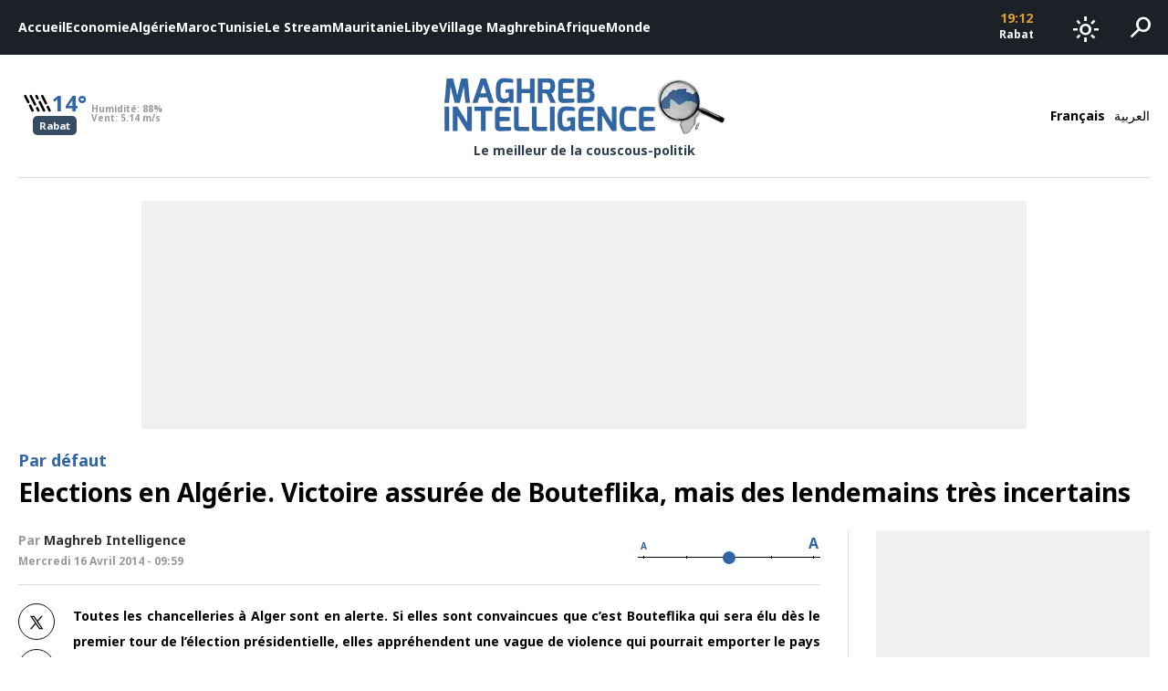

--- FILE ---
content_type: text/html; charset=UTF-8
request_url: https://www.maghreb-intelligence.com/elections-en-algerie-victoire-assuree-de-bouteflika-mais-des-lendemains-tres-incertains/
body_size: 13617
content:
<!DOCTYPE html>
<html lang="fr-FR">
<head>
<meta charset="UTF-8">
<meta name="viewport" content="width=device-width, initial-scale=1, maximum-scale=1, user-scalable=0" />
<link rel="preload" href="https://fonts.googleapis.com/css2?family=Material+Symbols+Outlined" as="style" onload="this.rel='stylesheet'">
<link rel="preload" href="https://fonts.googleapis.com/css2?family=Noto+Sans:ital,wght@0,700;0,900;1,700;1,900&display=swap" as="style" onload="this.rel='stylesheet'">
<link rel="preconnect" href="https://www.google-analytics.com">
<link rel="preconnect" href="https://www.googletagmanager.com">
<link rel="preconnect" href="https://pagead2.googlesyndication.com">
<link rel="preconnect" href="https://googleads.g.doubleclick.net">
<!-- Google tag (gtag.js) -->
<script async src="https://www.googletagmanager.com/gtag/js?id=G-6LGDPYXJEC"></script>
<script>
  window.dataLayer = window.dataLayer || [];
  function gtag(){dataLayer.push(arguments);}
  gtag('js', new Date());

  gtag('config', 'G-6LGDPYXJEC');
</script>
<script async src="https://securepubads.g.doubleclick.net/tag/js/gpt.js"></script>
<script>
  window.googletag = window.googletag || {cmd: []};
  googletag.cmd.push(function() {
    // if is desktop
                googletag.defineSlot('/21826808049/300x250-desktop-single-fr', [300, 250], 'div-gpt-ad-1740397265896-0').addService(googletag.pubads());
                  googletag.defineSlot('/21826808049/970x250-fr', [970, 250], 'div-gpt-ad-1748953673524-0').addService(googletag.pubads());
    
    googletag.pubads().enableSingleRequest();
    googletag.pubads().collapseEmptyDivs();
    googletag.enableServices();
  });
</script>

<meta name='robots' content='index, follow, max-image-preview:large, max-snippet:-1, max-video-preview:-1' />
	<style>img:is([sizes="auto" i], [sizes^="auto," i]) { contain-intrinsic-size: 3000px 1500px }</style>
	
	<!-- This site is optimized with the Yoast SEO plugin v25.9 - https://yoast.com/wordpress/plugins/seo/ -->
	<title>Elections en Algérie. Victoire assurée de Bouteflika, mais des lendemains très incertains - Maghreb Intelligence</title>
	<link rel="canonical" href="https://www.maghreb-intelligence.com/elections-en-algerie-victoire-assuree-de-bouteflika-mais-des-lendemains-tres-incertains/" />
	<meta property="og:locale" content="fr_FR" />
	<meta property="og:type" content="article" />
	<meta property="og:title" content="Elections en Algérie. Victoire assurée de Bouteflika, mais des lendemains très incertains - Maghreb Intelligence" />
	<meta property="og:description" content="Toutes les chancelleries à Alger sont en alerte. Si elles sont convaincues que c’est Bouteflika qui sera élu dès le premier tour de l’élection présidentielle, elles appréhendent une vague de violence qui pourrait emporter le pays dans le sillage du 17 avril. En effet, tous les câbles rédigés depuis Alger font état d’une hostilité sans [&hellip;]" />
	<meta property="og:url" content="https://www.maghreb-intelligence.com/elections-en-algerie-victoire-assuree-de-bouteflika-mais-des-lendemains-tres-incertains/" />
	<meta property="og:site_name" content="Maghreb Intelligence" />
	<meta property="article:publisher" content="https://www.facebook.com/MaghrebIntelligenceOfficiel" />
	<meta property="article:published_time" content="2014-04-16T09:59:34+00:00" />
	<meta property="article:modified_time" content="2017-05-16T23:57:57+00:00" />
	<meta name="author" content="Maghreb Intelligence" />
	<meta name="twitter:card" content="summary_large_image" />
	<meta name="twitter:creator" content="@Maghreb_Intel" />
	<meta name="twitter:site" content="@Maghreb_Intel" />
	<meta name="twitter:label1" content="Écrit par" />
	<meta name="twitter:data1" content="Maghreb Intelligence" />
	<meta name="twitter:label2" content="Durée de lecture estimée" />
	<meta name="twitter:data2" content="1 minute" />
	<script type="application/ld+json" class="yoast-schema-graph">{"@context":"https://schema.org","@graph":[{"@type":"Article","@id":"https://www.maghreb-intelligence.com/elections-en-algerie-victoire-assuree-de-bouteflika-mais-des-lendemains-tres-incertains/#article","isPartOf":{"@id":"https://www.maghreb-intelligence.com/elections-en-algerie-victoire-assuree-de-bouteflika-mais-des-lendemains-tres-incertains/"},"author":{"name":"Maghreb Intelligence","@id":"https://www.maghreb-intelligence.com/#/schema/person/1997b960fc2a0cfd2a4da75da780b17c"},"headline":"Elections en Algérie. Victoire assurée de Bouteflika, mais des lendemains très incertains","datePublished":"2014-04-16T09:59:34+00:00","dateModified":"2017-05-16T23:57:57+00:00","mainEntityOfPage":{"@id":"https://www.maghreb-intelligence.com/elections-en-algerie-victoire-assuree-de-bouteflika-mais-des-lendemains-tres-incertains/"},"wordCount":305,"publisher":{"@id":"https://www.maghreb-intelligence.com/#organization"},"keywords":["Algérie","Ali Benflis","Bouteflika","diplomate français","Elections","fragilité"],"articleSection":["Par défaut"],"inLanguage":"fr-FR"},{"@type":"WebPage","@id":"https://www.maghreb-intelligence.com/elections-en-algerie-victoire-assuree-de-bouteflika-mais-des-lendemains-tres-incertains/","url":"https://www.maghreb-intelligence.com/elections-en-algerie-victoire-assuree-de-bouteflika-mais-des-lendemains-tres-incertains/","name":"Elections en Algérie. Victoire assurée de Bouteflika, mais des lendemains très incertains - Maghreb Intelligence","isPartOf":{"@id":"https://www.maghreb-intelligence.com/#website"},"datePublished":"2014-04-16T09:59:34+00:00","dateModified":"2017-05-16T23:57:57+00:00","breadcrumb":{"@id":"https://www.maghreb-intelligence.com/elections-en-algerie-victoire-assuree-de-bouteflika-mais-des-lendemains-tres-incertains/#breadcrumb"},"inLanguage":"fr-FR","potentialAction":[{"@type":"ReadAction","target":["https://www.maghreb-intelligence.com/elections-en-algerie-victoire-assuree-de-bouteflika-mais-des-lendemains-tres-incertains/"]}]},{"@type":"BreadcrumbList","@id":"https://www.maghreb-intelligence.com/elections-en-algerie-victoire-assuree-de-bouteflika-mais-des-lendemains-tres-incertains/#breadcrumb","itemListElement":[{"@type":"ListItem","position":1,"name":"Accueil","item":"https://www.maghreb-intelligence.com/"},{"@type":"ListItem","position":2,"name":"Elections en Algérie. Victoire assurée de Bouteflika, mais des lendemains très incertains"}]},{"@type":"WebSite","@id":"https://www.maghreb-intelligence.com/#website","url":"https://www.maghreb-intelligence.com/","name":"Maghreb Intelligence","description":"Le meilleur de la couscous-politik","publisher":{"@id":"https://www.maghreb-intelligence.com/#organization"},"potentialAction":[{"@type":"SearchAction","target":{"@type":"EntryPoint","urlTemplate":"https://www.maghreb-intelligence.com/?s={search_term_string}"},"query-input":{"@type":"PropertyValueSpecification","valueRequired":true,"valueName":"search_term_string"}}],"inLanguage":"fr-FR"},{"@type":"Organization","@id":"https://www.maghreb-intelligence.com/#organization","name":"Maghreb Intelligence","url":"https://www.maghreb-intelligence.com/","logo":{"@type":"ImageObject","inLanguage":"fr-FR","@id":"https://www.maghreb-intelligence.com/#/schema/logo/image/","url":"https://www.maghreb-intelligence.com/wp-content/uploads/2024/11/logo-dark.png","contentUrl":"https://www.maghreb-intelligence.com/wp-content/uploads/2024/11/logo-dark.png","width":993,"height":208,"caption":"Maghreb Intelligence"},"image":{"@id":"https://www.maghreb-intelligence.com/#/schema/logo/image/"},"sameAs":["https://www.facebook.com/MaghrebIntelligenceOfficiel","https://x.com/Maghreb_Intel"]},{"@type":"Person","@id":"https://www.maghreb-intelligence.com/#/schema/person/1997b960fc2a0cfd2a4da75da780b17c","name":"Maghreb Intelligence","image":{"@type":"ImageObject","inLanguage":"fr-FR","@id":"https://www.maghreb-intelligence.com/#/schema/person/image/","url":"https://secure.gravatar.com/avatar/b59d279013fc70fb8dc41d90c34936bfed2e300ef70fc2c72a119ab3e796b28f?s=96&d=mm&r=g","contentUrl":"https://secure.gravatar.com/avatar/b59d279013fc70fb8dc41d90c34936bfed2e300ef70fc2c72a119ab3e796b28f?s=96&d=mm&r=g","caption":"Maghreb Intelligence"},"url":"https://www.maghreb-intelligence.com/author/admin/"}]}</script>
	<!-- / Yoast SEO plugin. -->


<link rel="alternate" type="application/rss+xml" title="Maghreb Intelligence &raquo; Elections en Algérie. Victoire assurée de Bouteflika, mais des lendemains très incertains Flux des commentaires" href="https://www.maghreb-intelligence.com/elections-en-algerie-victoire-assuree-de-bouteflika-mais-des-lendemains-tres-incertains/feed/" />
<script type="text/javascript">
/* <![CDATA[ */
window._wpemojiSettings = {"baseUrl":"https:\/\/s.w.org\/images\/core\/emoji\/16.0.1\/72x72\/","ext":".png","svgUrl":"https:\/\/s.w.org\/images\/core\/emoji\/16.0.1\/svg\/","svgExt":".svg","source":{"concatemoji":"https:\/\/www.maghreb-intelligence.com\/wp-includes\/js\/wp-emoji-release.min.js?ver=6.8.3"}};
/*! This file is auto-generated */
!function(s,n){var o,i,e;function c(e){try{var t={supportTests:e,timestamp:(new Date).valueOf()};sessionStorage.setItem(o,JSON.stringify(t))}catch(e){}}function p(e,t,n){e.clearRect(0,0,e.canvas.width,e.canvas.height),e.fillText(t,0,0);var t=new Uint32Array(e.getImageData(0,0,e.canvas.width,e.canvas.height).data),a=(e.clearRect(0,0,e.canvas.width,e.canvas.height),e.fillText(n,0,0),new Uint32Array(e.getImageData(0,0,e.canvas.width,e.canvas.height).data));return t.every(function(e,t){return e===a[t]})}function u(e,t){e.clearRect(0,0,e.canvas.width,e.canvas.height),e.fillText(t,0,0);for(var n=e.getImageData(16,16,1,1),a=0;a<n.data.length;a++)if(0!==n.data[a])return!1;return!0}function f(e,t,n,a){switch(t){case"flag":return n(e,"\ud83c\udff3\ufe0f\u200d\u26a7\ufe0f","\ud83c\udff3\ufe0f\u200b\u26a7\ufe0f")?!1:!n(e,"\ud83c\udde8\ud83c\uddf6","\ud83c\udde8\u200b\ud83c\uddf6")&&!n(e,"\ud83c\udff4\udb40\udc67\udb40\udc62\udb40\udc65\udb40\udc6e\udb40\udc67\udb40\udc7f","\ud83c\udff4\u200b\udb40\udc67\u200b\udb40\udc62\u200b\udb40\udc65\u200b\udb40\udc6e\u200b\udb40\udc67\u200b\udb40\udc7f");case"emoji":return!a(e,"\ud83e\udedf")}return!1}function g(e,t,n,a){var r="undefined"!=typeof WorkerGlobalScope&&self instanceof WorkerGlobalScope?new OffscreenCanvas(300,150):s.createElement("canvas"),o=r.getContext("2d",{willReadFrequently:!0}),i=(o.textBaseline="top",o.font="600 32px Arial",{});return e.forEach(function(e){i[e]=t(o,e,n,a)}),i}function t(e){var t=s.createElement("script");t.src=e,t.defer=!0,s.head.appendChild(t)}"undefined"!=typeof Promise&&(o="wpEmojiSettingsSupports",i=["flag","emoji"],n.supports={everything:!0,everythingExceptFlag:!0},e=new Promise(function(e){s.addEventListener("DOMContentLoaded",e,{once:!0})}),new Promise(function(t){var n=function(){try{var e=JSON.parse(sessionStorage.getItem(o));if("object"==typeof e&&"number"==typeof e.timestamp&&(new Date).valueOf()<e.timestamp+604800&&"object"==typeof e.supportTests)return e.supportTests}catch(e){}return null}();if(!n){if("undefined"!=typeof Worker&&"undefined"!=typeof OffscreenCanvas&&"undefined"!=typeof URL&&URL.createObjectURL&&"undefined"!=typeof Blob)try{var e="postMessage("+g.toString()+"("+[JSON.stringify(i),f.toString(),p.toString(),u.toString()].join(",")+"));",a=new Blob([e],{type:"text/javascript"}),r=new Worker(URL.createObjectURL(a),{name:"wpTestEmojiSupports"});return void(r.onmessage=function(e){c(n=e.data),r.terminate(),t(n)})}catch(e){}c(n=g(i,f,p,u))}t(n)}).then(function(e){for(var t in e)n.supports[t]=e[t],n.supports.everything=n.supports.everything&&n.supports[t],"flag"!==t&&(n.supports.everythingExceptFlag=n.supports.everythingExceptFlag&&n.supports[t]);n.supports.everythingExceptFlag=n.supports.everythingExceptFlag&&!n.supports.flag,n.DOMReady=!1,n.readyCallback=function(){n.DOMReady=!0}}).then(function(){return e}).then(function(){var e;n.supports.everything||(n.readyCallback(),(e=n.source||{}).concatemoji?t(e.concatemoji):e.wpemoji&&e.twemoji&&(t(e.twemoji),t(e.wpemoji)))}))}((window,document),window._wpemojiSettings);
/* ]]> */
</script>
<style id='wp-emoji-styles-inline-css' type='text/css'>

	img.wp-smiley, img.emoji {
		display: inline !important;
		border: none !important;
		box-shadow: none !important;
		height: 1em !important;
		width: 1em !important;
		margin: 0 0.07em !important;
		vertical-align: -0.1em !important;
		background: none !important;
		padding: 0 !important;
	}
</style>
<style id='global-styles-inline-css' type='text/css'>
:root{--wp--preset--aspect-ratio--square: 1;--wp--preset--aspect-ratio--4-3: 4/3;--wp--preset--aspect-ratio--3-4: 3/4;--wp--preset--aspect-ratio--3-2: 3/2;--wp--preset--aspect-ratio--2-3: 2/3;--wp--preset--aspect-ratio--16-9: 16/9;--wp--preset--aspect-ratio--9-16: 9/16;--wp--preset--color--black: #000000;--wp--preset--color--cyan-bluish-gray: #abb8c3;--wp--preset--color--white: #ffffff;--wp--preset--color--pale-pink: #f78da7;--wp--preset--color--vivid-red: #cf2e2e;--wp--preset--color--luminous-vivid-orange: #ff6900;--wp--preset--color--luminous-vivid-amber: #fcb900;--wp--preset--color--light-green-cyan: #7bdcb5;--wp--preset--color--vivid-green-cyan: #00d084;--wp--preset--color--pale-cyan-blue: #8ed1fc;--wp--preset--color--vivid-cyan-blue: #0693e3;--wp--preset--color--vivid-purple: #9b51e0;--wp--preset--gradient--vivid-cyan-blue-to-vivid-purple: linear-gradient(135deg,rgba(6,147,227,1) 0%,rgb(155,81,224) 100%);--wp--preset--gradient--light-green-cyan-to-vivid-green-cyan: linear-gradient(135deg,rgb(122,220,180) 0%,rgb(0,208,130) 100%);--wp--preset--gradient--luminous-vivid-amber-to-luminous-vivid-orange: linear-gradient(135deg,rgba(252,185,0,1) 0%,rgba(255,105,0,1) 100%);--wp--preset--gradient--luminous-vivid-orange-to-vivid-red: linear-gradient(135deg,rgba(255,105,0,1) 0%,rgb(207,46,46) 100%);--wp--preset--gradient--very-light-gray-to-cyan-bluish-gray: linear-gradient(135deg,rgb(238,238,238) 0%,rgb(169,184,195) 100%);--wp--preset--gradient--cool-to-warm-spectrum: linear-gradient(135deg,rgb(74,234,220) 0%,rgb(151,120,209) 20%,rgb(207,42,186) 40%,rgb(238,44,130) 60%,rgb(251,105,98) 80%,rgb(254,248,76) 100%);--wp--preset--gradient--blush-light-purple: linear-gradient(135deg,rgb(255,206,236) 0%,rgb(152,150,240) 100%);--wp--preset--gradient--blush-bordeaux: linear-gradient(135deg,rgb(254,205,165) 0%,rgb(254,45,45) 50%,rgb(107,0,62) 100%);--wp--preset--gradient--luminous-dusk: linear-gradient(135deg,rgb(255,203,112) 0%,rgb(199,81,192) 50%,rgb(65,88,208) 100%);--wp--preset--gradient--pale-ocean: linear-gradient(135deg,rgb(255,245,203) 0%,rgb(182,227,212) 50%,rgb(51,167,181) 100%);--wp--preset--gradient--electric-grass: linear-gradient(135deg,rgb(202,248,128) 0%,rgb(113,206,126) 100%);--wp--preset--gradient--midnight: linear-gradient(135deg,rgb(2,3,129) 0%,rgb(40,116,252) 100%);--wp--preset--font-size--small: 13px;--wp--preset--font-size--medium: 20px;--wp--preset--font-size--large: 36px;--wp--preset--font-size--x-large: 42px;--wp--preset--spacing--20: 0.44rem;--wp--preset--spacing--30: 0.67rem;--wp--preset--spacing--40: 1rem;--wp--preset--spacing--50: 1.5rem;--wp--preset--spacing--60: 2.25rem;--wp--preset--spacing--70: 3.38rem;--wp--preset--spacing--80: 5.06rem;--wp--preset--shadow--natural: 6px 6px 9px rgba(0, 0, 0, 0.2);--wp--preset--shadow--deep: 12px 12px 50px rgba(0, 0, 0, 0.4);--wp--preset--shadow--sharp: 6px 6px 0px rgba(0, 0, 0, 0.2);--wp--preset--shadow--outlined: 6px 6px 0px -3px rgba(255, 255, 255, 1), 6px 6px rgba(0, 0, 0, 1);--wp--preset--shadow--crisp: 6px 6px 0px rgba(0, 0, 0, 1);}:where(.is-layout-flex){gap: 0.5em;}:where(.is-layout-grid){gap: 0.5em;}body .is-layout-flex{display: flex;}.is-layout-flex{flex-wrap: wrap;align-items: center;}.is-layout-flex > :is(*, div){margin: 0;}body .is-layout-grid{display: grid;}.is-layout-grid > :is(*, div){margin: 0;}:where(.wp-block-columns.is-layout-flex){gap: 2em;}:where(.wp-block-columns.is-layout-grid){gap: 2em;}:where(.wp-block-post-template.is-layout-flex){gap: 1.25em;}:where(.wp-block-post-template.is-layout-grid){gap: 1.25em;}.has-black-color{color: var(--wp--preset--color--black) !important;}.has-cyan-bluish-gray-color{color: var(--wp--preset--color--cyan-bluish-gray) !important;}.has-white-color{color: var(--wp--preset--color--white) !important;}.has-pale-pink-color{color: var(--wp--preset--color--pale-pink) !important;}.has-vivid-red-color{color: var(--wp--preset--color--vivid-red) !important;}.has-luminous-vivid-orange-color{color: var(--wp--preset--color--luminous-vivid-orange) !important;}.has-luminous-vivid-amber-color{color: var(--wp--preset--color--luminous-vivid-amber) !important;}.has-light-green-cyan-color{color: var(--wp--preset--color--light-green-cyan) !important;}.has-vivid-green-cyan-color{color: var(--wp--preset--color--vivid-green-cyan) !important;}.has-pale-cyan-blue-color{color: var(--wp--preset--color--pale-cyan-blue) !important;}.has-vivid-cyan-blue-color{color: var(--wp--preset--color--vivid-cyan-blue) !important;}.has-vivid-purple-color{color: var(--wp--preset--color--vivid-purple) !important;}.has-black-background-color{background-color: var(--wp--preset--color--black) !important;}.has-cyan-bluish-gray-background-color{background-color: var(--wp--preset--color--cyan-bluish-gray) !important;}.has-white-background-color{background-color: var(--wp--preset--color--white) !important;}.has-pale-pink-background-color{background-color: var(--wp--preset--color--pale-pink) !important;}.has-vivid-red-background-color{background-color: var(--wp--preset--color--vivid-red) !important;}.has-luminous-vivid-orange-background-color{background-color: var(--wp--preset--color--luminous-vivid-orange) !important;}.has-luminous-vivid-amber-background-color{background-color: var(--wp--preset--color--luminous-vivid-amber) !important;}.has-light-green-cyan-background-color{background-color: var(--wp--preset--color--light-green-cyan) !important;}.has-vivid-green-cyan-background-color{background-color: var(--wp--preset--color--vivid-green-cyan) !important;}.has-pale-cyan-blue-background-color{background-color: var(--wp--preset--color--pale-cyan-blue) !important;}.has-vivid-cyan-blue-background-color{background-color: var(--wp--preset--color--vivid-cyan-blue) !important;}.has-vivid-purple-background-color{background-color: var(--wp--preset--color--vivid-purple) !important;}.has-black-border-color{border-color: var(--wp--preset--color--black) !important;}.has-cyan-bluish-gray-border-color{border-color: var(--wp--preset--color--cyan-bluish-gray) !important;}.has-white-border-color{border-color: var(--wp--preset--color--white) !important;}.has-pale-pink-border-color{border-color: var(--wp--preset--color--pale-pink) !important;}.has-vivid-red-border-color{border-color: var(--wp--preset--color--vivid-red) !important;}.has-luminous-vivid-orange-border-color{border-color: var(--wp--preset--color--luminous-vivid-orange) !important;}.has-luminous-vivid-amber-border-color{border-color: var(--wp--preset--color--luminous-vivid-amber) !important;}.has-light-green-cyan-border-color{border-color: var(--wp--preset--color--light-green-cyan) !important;}.has-vivid-green-cyan-border-color{border-color: var(--wp--preset--color--vivid-green-cyan) !important;}.has-pale-cyan-blue-border-color{border-color: var(--wp--preset--color--pale-cyan-blue) !important;}.has-vivid-cyan-blue-border-color{border-color: var(--wp--preset--color--vivid-cyan-blue) !important;}.has-vivid-purple-border-color{border-color: var(--wp--preset--color--vivid-purple) !important;}.has-vivid-cyan-blue-to-vivid-purple-gradient-background{background: var(--wp--preset--gradient--vivid-cyan-blue-to-vivid-purple) !important;}.has-light-green-cyan-to-vivid-green-cyan-gradient-background{background: var(--wp--preset--gradient--light-green-cyan-to-vivid-green-cyan) !important;}.has-luminous-vivid-amber-to-luminous-vivid-orange-gradient-background{background: var(--wp--preset--gradient--luminous-vivid-amber-to-luminous-vivid-orange) !important;}.has-luminous-vivid-orange-to-vivid-red-gradient-background{background: var(--wp--preset--gradient--luminous-vivid-orange-to-vivid-red) !important;}.has-very-light-gray-to-cyan-bluish-gray-gradient-background{background: var(--wp--preset--gradient--very-light-gray-to-cyan-bluish-gray) !important;}.has-cool-to-warm-spectrum-gradient-background{background: var(--wp--preset--gradient--cool-to-warm-spectrum) !important;}.has-blush-light-purple-gradient-background{background: var(--wp--preset--gradient--blush-light-purple) !important;}.has-blush-bordeaux-gradient-background{background: var(--wp--preset--gradient--blush-bordeaux) !important;}.has-luminous-dusk-gradient-background{background: var(--wp--preset--gradient--luminous-dusk) !important;}.has-pale-ocean-gradient-background{background: var(--wp--preset--gradient--pale-ocean) !important;}.has-electric-grass-gradient-background{background: var(--wp--preset--gradient--electric-grass) !important;}.has-midnight-gradient-background{background: var(--wp--preset--gradient--midnight) !important;}.has-small-font-size{font-size: var(--wp--preset--font-size--small) !important;}.has-medium-font-size{font-size: var(--wp--preset--font-size--medium) !important;}.has-large-font-size{font-size: var(--wp--preset--font-size--large) !important;}.has-x-large-font-size{font-size: var(--wp--preset--font-size--x-large) !important;}
:where(.wp-block-post-template.is-layout-flex){gap: 1.25em;}:where(.wp-block-post-template.is-layout-grid){gap: 1.25em;}
:where(.wp-block-columns.is-layout-flex){gap: 2em;}:where(.wp-block-columns.is-layout-grid){gap: 2em;}
:root :where(.wp-block-pullquote){font-size: 1.5em;line-height: 1.6;}
</style>
<link rel='stylesheet' id='main_css-css' href='https://www.maghreb-intelligence.com/wp-content/themes/maghrebintel/assets/css/app.css?ver=1.0.7' type='text/css' media='all' />
<link rel="https://api.w.org/" href="https://www.maghreb-intelligence.com/wp-json/" /><link rel="alternate" title="JSON" type="application/json" href="https://www.maghreb-intelligence.com/wp-json/wp/v2/posts/3667" /><link rel="EditURI" type="application/rsd+xml" title="RSD" href="https://www.maghreb-intelligence.com/xmlrpc.php?rsd" />
<meta name="generator" content="WordPress 6.8.3" />
<link rel='shortlink' href='https://www.maghreb-intelligence.com/?p=3667' />
<link rel="alternate" title="oEmbed (JSON)" type="application/json+oembed" href="https://www.maghreb-intelligence.com/wp-json/oembed/1.0/embed?url=https%3A%2F%2Fwww.maghreb-intelligence.com%2Felections-en-algerie-victoire-assuree-de-bouteflika-mais-des-lendemains-tres-incertains%2F" />
<link rel="alternate" title="oEmbed (XML)" type="text/xml+oembed" href="https://www.maghreb-intelligence.com/wp-json/oembed/1.0/embed?url=https%3A%2F%2Fwww.maghreb-intelligence.com%2Felections-en-algerie-victoire-assuree-de-bouteflika-mais-des-lendemains-tres-incertains%2F&#038;format=xml" />
</head>
<body class="wp-singular post-template-default single single-post postid-3667 single-format-standard wp-theme-maghrebintel ltr ">
<div id="page" class="site">
  <header class="site-header">
    <div class="main-bar-wrapper">
  <div class="main-bar">
    <div class="side">
      <nav class="main-navigation">
      <div class="menu-principal-menu-container"><ul id="main-menu" class="menu"><li role="menuitem" id="menu-item-17" class="menu-item menu-item-type-custom menu-item-object-custom menu-item-home menu-item-17"><a href="https://www.maghreb-intelligence.com/">Accueil</a></li><li role="menuitem" id="menu-item-3962" class="menu-item menu-item-type-taxonomy menu-item-object-category menu-item-3962 id-5"><a href="https://www.maghreb-intelligence.com/categories/actualite-economie/">Economie</a></li><li role="menuitem" id="menu-item-3959" class="menu-item menu-item-type-taxonomy menu-item-object-category menu-item-3959 id-4"><a href="https://www.maghreb-intelligence.com/categories/actualite-algerie/">Algérie</a></li><li role="menuitem" id="menu-item-3958" class="menu-item menu-item-type-taxonomy menu-item-object-category menu-item-3958 id-27"><a href="https://www.maghreb-intelligence.com/categories/maroc/">Maroc</a></li><li role="menuitem" id="menu-item-3960" class="menu-item menu-item-type-taxonomy menu-item-object-category menu-item-3960 id-28"><a href="https://www.maghreb-intelligence.com/categories/tunisie/">Tunisie</a></li><li role="menuitem" id="menu-item-18519" class="menu-item menu-item-type-taxonomy menu-item-object-category menu-item-18519 id-2394"><a href="https://www.maghreb-intelligence.com/categories/le-stream/">Le Stream</a></li><li role="menuitem" id="menu-item-3965" class="menu-item menu-item-type-taxonomy menu-item-object-category menu-item-3965 id-16"><a href="https://www.maghreb-intelligence.com/categories/mauritanie/">Mauritanie</a></li><li role="menuitem" id="menu-item-3964" class="menu-item menu-item-type-taxonomy menu-item-object-category menu-item-3964 id-8"><a href="https://www.maghreb-intelligence.com/categories/actualite-libye/">Libye</a></li><li role="menuitem" id="menu-item-3967" class="menu-item menu-item-type-taxonomy menu-item-object-category menu-item-3967 id-15"><a href="https://www.maghreb-intelligence.com/categories/village-maghrebin/">Village Maghrebin</a></li><li role="menuitem" id="menu-item-3961" class="menu-item menu-item-type-taxonomy menu-item-object-category menu-item-3961 id-3"><a href="https://www.maghreb-intelligence.com/categories/actualite-afrique/">Afrique</a></li><li role="menuitem" id="menu-item-3966" class="menu-item menu-item-type-taxonomy menu-item-object-category menu-item-3966 id-13"><a href="https://www.maghreb-intelligence.com/categories/monde/">Monde</a></li></ul></div>      </nav>
    </div>
    <div class="side">
      <div class="time-box">
    <ul>
          <li class="city-time">
        <span class="time">18:12</span>
        <span class="city">Nouakchott</span>
      </li>
          <li class="city-time">
        <span class="time">19:12</span>
        <span class="city">Rabat</span>
      </li>
          <li class="city-time">
        <span class="time">19:12</span>
        <span class="city">Alger</span>
      </li>
          <li class="city-time">
        <span class="time">19:12</span>
        <span class="city">Tunis</span>
      </li>
          <li class="city-time">
        <span class="time">20:12</span>
        <span class="city">Tripoli</span>
      </li>
      </ul>
</div>      <div class="dark-mode-switch">
  <button id="dark-mode-switch" class="bar-button">
    <span class="dark-mode-icon">
      <span class="material-symbols-outlined">dark_mode</span>
    </span>
    <span class="light-mode-icon">
      <span class="material-symbols-outlined">light_mode</span>
    </span>
  </button>
</div>      <div class="search-box">
  <button id="search-toggle" class="bar-button">
    <span class="material-symbols-outlined">search</span>
  </button>
  <div id="search-form-wrapper" class="search-form-wrapper">
    <div class="container">
      <form id="search-form" method="get" action="/">
        <label for="search-input" class="search-input-wrapper">
          <span class="icon">
            <svg xmlns="http://www.w3.org/2000/svg" width="16" height="16" fill="currentColor" class="bi bi-search" viewBox="0 0 16 16">
              <path d="M11.742 10.344a6.5 6.5 0 1 0-1.397 1.398h-.001c.03.04.062.078.098.115l3.85 3.85a1 1 0 0 0 1.415-1.414l-3.85-3.85a1.007 1.007 0 0 0-.115-.1zM12 6.5a5.5 5.5 0 1 1-11 0 5.5 5.5 0 0 1 11 0z"/>
            </svg>
          </span>
          <input id="search-input" type="text" name="s" placeholder="Mots-clés" value="" />
        </label>
      </form>
    </div>
  </div>
</div>    </div>
  </div>
</div><div class="brand-bar-wrapper">
  <div class="container">
    <div class="brand-bar">
      <div class="start">
                <div class="weather-box">
  <div class="capitals-weather">
        <div class="capital-weather">
      <div class="weather-data">
        <div class="temperature-container">
          <div class="main-temperature">
            <span class="weather-icon">
              <span class="material-symbols-outlined">sunny</span>
            </span>
            <span class="temperature-value is-number" bold>31°</span>
          </div>
          <div class="capital-name">
            <span class="title">Nouakchott</span>
          </div>
        </div>
        <div class="details-container">
          <div class="detail humidity">
            <span class="detail-name">Humidité:</span>
            <span class="detail-value" bold>56%</span>
          </div>
          <div class="detail wind">
            <span class="detail-name">Vent:</span>
            <span class="detail-value" bold>6.46 m/s</span>
          </div>
        </div>
      </div>
    </div>
        <div class="capital-weather">
      <div class="weather-data">
        <div class="temperature-container">
          <div class="main-temperature">
            <span class="weather-icon">
              <span class="material-symbols-outlined">rainy_light</span>
            </span>
            <span class="temperature-value is-number" bold>14°</span>
          </div>
          <div class="capital-name">
            <span class="title">Rabat</span>
          </div>
        </div>
        <div class="details-container">
          <div class="detail humidity">
            <span class="detail-name">Humidité:</span>
            <span class="detail-value" bold>88%</span>
          </div>
          <div class="detail wind">
            <span class="detail-name">Vent:</span>
            <span class="detail-value" bold>5.14 m/s</span>
          </div>
        </div>
      </div>
    </div>
        <div class="capital-weather">
      <div class="weather-data">
        <div class="temperature-container">
          <div class="main-temperature">
            <span class="weather-icon">
              <span class="material-symbols-outlined">rainy_light</span>
            </span>
            <span class="temperature-value is-number" bold>12°</span>
          </div>
          <div class="capital-name">
            <span class="title">Alger</span>
          </div>
        </div>
        <div class="details-container">
          <div class="detail humidity">
            <span class="detail-name">Humidité:</span>
            <span class="detail-value" bold>53%</span>
          </div>
          <div class="detail wind">
            <span class="detail-name">Vent:</span>
            <span class="detail-value" bold>2.57 m/s</span>
          </div>
        </div>
      </div>
    </div>
        <div class="capital-weather">
      <div class="weather-data">
        <div class="temperature-container">
          <div class="main-temperature">
            <span class="weather-icon">
              <span class="material-symbols-outlined">cloudy</span>
            </span>
            <span class="temperature-value is-number" bold>14°</span>
          </div>
          <div class="capital-name">
            <span class="title">Tunis</span>
          </div>
        </div>
        <div class="details-container">
          <div class="detail humidity">
            <span class="detail-name">Humidité:</span>
            <span class="detail-value" bold>82%</span>
          </div>
          <div class="detail wind">
            <span class="detail-name">Vent:</span>
            <span class="detail-value" bold>1.54 m/s</span>
          </div>
        </div>
      </div>
    </div>
        <div class="capital-weather">
      <div class="weather-data">
        <div class="temperature-container">
          <div class="main-temperature">
            <span class="weather-icon">
              <span class="material-symbols-outlined">mist</span>
            </span>
            <span class="temperature-value is-number" bold>23°</span>
          </div>
          <div class="capital-name">
            <span class="title">Tripoli</span>
          </div>
        </div>
        <div class="details-container">
          <div class="detail humidity">
            <span class="detail-name">Humidité:</span>
            <span class="detail-value" bold>14%</span>
          </div>
          <div class="detail wind">
            <span class="detail-name">Vent:</span>
            <span class="detail-value" bold>7.72 m/s</span>
          </div>
        </div>
      </div>
    </div>
      </div>
</div>

      </div>
      <div class="brand-logo-wrapper">
                <div class="brand-logo">
          <a href="https://www.maghreb-intelligence.com/" rel="home">
            <img src="https://www.maghreb-intelligence.com/wp-content/themes/maghrebintel/assets/images/logo-clear.webp" alt="Maghreb Intelligence" class="dark-logo" />
            <img src="https://www.maghreb-intelligence.com/wp-content/themes/maghrebintel/assets/images/logo-dark.webp" alt="Maghreb Intelligence" class="clear-logo" />
          </a>
        </div>
                <div class="brand-text">
          <span>Le meilleur de la couscous-politik</span>
        </div>
      </div>
      <div class="end">
        <div class="languages-navigation-wrapper">
          <nav class="languages-navigation">
            <ul>
              <li>
                <a href="/">Français</a>
              </li>
              <li>
                <a href="/ar">العربية</a>
              </li>
            </ul>
          </nav>
        </div>
      </div>
    </div>
  </div>
</div>
<div class="container">
  <div class="ads-block">
    <div class="ads-wrapper ads-970x250" style="margin: 25px auto;width: 970px; height: 250px;">
      <!-- /21826808049/970x250-fr -->
      <div id='div-gpt-ad-1748953673524-0' style='min-width: 970px; min-height: 250px;'>
        <script>
          googletag.cmd.push(function() { googletag.display('div-gpt-ad-1748953673524-0'); });
        </script>
      </div>
    </div>
  </div>
</div>
  </header>
  <div class="site-wrapper">
<div class="main-item-container with-sticky-social main-post-container">
  <div class="container">
    <header class="item-header">
      <div class="item-meta">
              <span class="item-category">
          <a href="https://www.maghreb-intelligence.com/categories/par-defaut/">Par défaut</a>
        </span>
            </div>
      <div class="item-title">
        <h1 class="title">Elections en Algérie. Victoire assurée de Bouteflika, mais des lendemains très incertains</h1>
      </div>
    </header>
    <div class="row row-side-300 with-border">
      <main class="main-item-wrapper row-main">
                <article class="main-post post-3667 post type-post status-publish format-standard hentry category-par-defaut tag-algerie tag-ali-benflis tag-bouteflika tag-diplomate-francais tag-elections tag-fragilite">
                    <div class="item-content-header">
            <div class="item-meta">
              <span class="item-author">Par <span class="author-name">Maghreb Intelligence</span></span>
              <span class="posted-on">
                <time class="item-date">
                  mercredi 16 avril 2014 - 09:59                </time>
              </span>
            </div>
            <div class="font-size-range-container">
              <div class="font-size-range-wrapper">
  <input type="range" min="10" max="18" value="14" id="font-size-range" class="font-size-range">
  <span class="small-size size">A</span>
  <span class="big-size size">A</span>
  <span class="bar bar-1"></span>
  <span class="bar bar-2"></span>
  <span class="bar bar-3"></span>
  <span class="bar bar-4"></span>
  <span class="bar bar-5"></span>
  <span class="cover left-cover"></span>
  <span class="cover right-cover"></span>
</div>
            </div>
          </div>
          <div class="item-social-and-content-wrapper">
            <div class="item-social-container">
                  <div class="item-social">
      <div class="x share-button">
        <a class="transition" target="_blank" href="https://twitter.com/intent/tweet?text=Elections+en+Alg%C3%A9rie.+Victoire+assur%C3%A9e+de+Bouteflika%2C+mais+des+lendemains+tr%C3%A8s+incertains&url=https%3A%2F%2Fwww.maghreb-intelligence.com%2Felections-en-algerie-victoire-assuree-de-bouteflika-mais-des-lendemains-tres-incertains%2F" onclick="window.open(this.href, 'newwindow', 'left=20,top=20,width=500,height=500,toolbar=1,resizable=0'); return false;">
          <span class="icon">
            <svg xmlns="http://www.w3.org/2000/svg"  viewBox="3 3 24 24" width="16" height="16" fill="currentColor">
              <path d="M26.37,26l-8.795-12.822l0.015,0.012L25.52,4h-2.65l-6.46,7.48L11.28,4H4.33l8.211,11.971L12.54,15.97L3.88,26h2.65 l7.182-8.322L19.42,26H26.37z M10.23,6l12.34,18h-2.1L8.12,6H10.23z"/>
            </svg>
          </span>
          <span class="txt">Twitter</span>
        </a>
      </div>
              <div class="whatsapp whatsapp-desktop share-button">
          <a class="transition" target="_blank" href="https://web.whatsapp.com/send?text=Elections+en+Alg%C3%A9rie.+Victoire+assur%C3%A9e+de+Bouteflika%2C+mais+des+lendemains+tr%C3%A8s+incertains+https%3A%2F%2Fwww.maghreb-intelligence.com%2Felections-en-algerie-victoire-assuree-de-bouteflika-mais-des-lendemains-tres-incertains%2F">
            <span class="icon">
              <svg xmlns="http://www.w3.org/2000/svg" width="16" height="16" fill="currentColor" class="bi bi-whatsapp" viewBox="0 0 16 16">
                <path d="M13.601 2.326A7.854 7.854 0 0 0 7.994 0C3.627 0 .068 3.558.064 7.926c0 1.399.366 2.76 1.057 3.965L0 16l4.204-1.102a7.933 7.933 0 0 0 3.79.965h.004c4.368 0 7.926-3.558 7.93-7.93A7.898 7.898 0 0 0 13.6 2.326zM7.994 14.521a6.573 6.573 0 0 1-3.356-.92l-.24-.144-2.494.654.666-2.433-.156-.251a6.56 6.56 0 0 1-1.007-3.505c0-3.626 2.957-6.584 6.591-6.584a6.56 6.56 0 0 1 4.66 1.931 6.557 6.557 0 0 1 1.928 4.66c-.004 3.639-2.961 6.592-6.592 6.592zm3.615-4.934c-.197-.099-1.17-.578-1.353-.646-.182-.065-.315-.099-.445.099-.133.197-.513.646-.627.775-.114.133-.232.148-.43.05-.197-.1-.836-.308-1.592-.985-.59-.525-.985-1.175-1.103-1.372-.114-.198-.011-.304.088-.403.087-.088.197-.232.296-.346.1-.114.133-.198.198-.33.065-.134.034-.248-.015-.347-.05-.099-.445-1.076-.612-1.47-.16-.389-.323-.335-.445-.34-.114-.007-.247-.007-.38-.007a.729.729 0 0 0-.529.247c-.182.198-.691.677-.691 1.654 0 .977.71 1.916.81 2.049.098.133 1.394 2.132 3.383 2.992.47.205.84.326 1.129.418.475.152.904.129 1.246.08.38-.058 1.171-.48 1.338-.943.164-.464.164-.86.114-.943-.049-.084-.182-.133-.38-.232z" />
              </svg>
            </span>
            <span class="txt">Whatsapp</span>
          </a>
        </div>
            <div class="facebook share-button">
        <a class="transition" target="_blank" href="https://www.facebook.com/sharer/sharer.php?u=https%3A%2F%2Fwww.maghreb-intelligence.com%2Felections-en-algerie-victoire-assuree-de-bouteflika-mais-des-lendemains-tres-incertains%2F&title=Elections+en+Alg%C3%A9rie.+Victoire+assur%C3%A9e+de+Bouteflika%2C+mais+des+lendemains+tr%C3%A8s+incertains" onclick="window.open(this.href, 'fbShareWindow', 'height=450, width=550');return false;">
          <span class="icon">
            <svg xmlns="http://www.w3.org/2000/svg" width="16" height="16" fill="currentColor" class="bi bi-facebook" viewBox="0 0 16 16">
              <path d="M16 8.049c0-4.446-3.582-8.05-8-8.05C3.58 0-.002 3.603-.002 8.05c0 4.017 2.926 7.347 6.75 7.951v-5.625h-2.03V8.05H6.75V6.275c0-2.017 1.195-3.131 3.022-3.131.876 0 1.791.157 1.791.157v1.98h-1.009c-.993 0-1.303.621-1.303 1.258v1.51h2.218l-.354 2.326H9.25V16c3.824-.604 6.75-3.934 6.75-7.951z" />
            </svg>
          </span>
          <span class="txt">Facebook</span>
        </a>
      </div>
      <div class="email share-button">
        <a class="transition" target="_blank" href="" onclick="window.location.href = 'mailto:?subject=' + decodeURIComponent('Elections en Algérie. Victoire assurée de Bouteflika, mais des lendemains très incertains').replace('&amp;', '%26') + '&amp;body=' + decodeURIComponent('https://www.maghreb-intelligence.com/elections-en-algerie-victoire-assuree-de-bouteflika-mais-des-lendemains-tres-incertains/' )">
          <span class="icon">
            <svg xmlns="http://www.w3.org/2000/svg" width="16" height="16" fill="currentColor" class="bi bi-envelope-fill" viewBox="0 0 16 16">
              <path d="M.05 3.555A2 2 0 0 1 2 2h12a2 2 0 0 1 1.95 1.555L8 8.414.05 3.555ZM0 4.697v7.104l5.803-3.558L0 4.697ZM6.761 8.83l-6.57 4.027A2 2 0 0 0 2 14h12a2 2 0 0 0 1.808-1.144l-6.57-4.027L8 9.586l-1.239-.757Zm3.436-.586L16 11.801V4.697l-5.803 3.546Z" />
            </svg>
          </span>
          <span class="txt">Email</span>
        </a>
      </div>
    </div>
              </div>
            <div class="item-content-container">
              <div id="item-content" class="item-content">
                <p style="text-align: justify;">Toutes les chancelleries à Alger sont en alerte. Si elles sont convaincues que c’est Bouteflika qui sera élu dès le premier tour de l’élection présidentielle, elles appréhendent une vague de violence qui pourrait emporter le pays dans le sillage du 17 avril. En effet, tous les câbles rédigés depuis Alger font état d’une hostilité sans précédent  de la population envers Bouteflika et son clan. « L’adhésion à la campagne d’Ali Benflis a été surprenante à plus d’un titre. Le candidat a pu drainer les foules là où il  se rendait. Il représente aujourd’hui auprès d’une partie du peuple l’espoir du changement, affirme un diplomate français. D’autre part, les animateurs de la campagne du président sortant n’ont jamais pu tenir le moindre meeting d’envergure. En l’absence de leur poulain, ils ont fait face à la colère des foules à chaque fois qu’ils se déplaçaient. Si donc les « carottes semblent cuites » pour le 17 avril, selon un général algérien à la retraite, le deuxième tour risque de se dérouler non pas dans les urnes, mais dans la rue. « Il y a tellement de frustrations accumulées par les citoyens que nous nous approchons inexorablement d’une grande déflagration qui pourrait emporter tous les clans du régime », affirme notre source. D’ailleurs, plusieurs hommes d’affaires algériens ont préféré mettre leurs bas de laine en dehors du pays. Des dizaines de milliards de dollars ont en effet quitté le pays ces deux derniers mois vers des rivages plus cléments. Un autre indicateur de la fragilité de la situation dans le pays.</p>
              </div>
              <div class="ads-block" style="margin: 20px 0 0;">
                <div class="ads-wrapper ads-300x250">
                  <script async src="https://pagead2.googlesyndication.com/pagead/js/adsbygoogle.js?client=ca-pub-6217686555244534" crossorigin="anonymous"></script>
                  <!-- 300x250 -->
                  <ins class="adsbygoogle"
                      style="display:inline-block;width:300px;height:250px"
                      data-ad-client="ca-pub-6217686555244534"
                      data-ad-slot="3533749077"></ins>
                  <script>
                      (adsbygoogle = window.adsbygoogle || []).push({});
                  </script>
                </div>
              </div>
            </div>
          </div>
        </article>
              </main>
      <div class="sidebar row-side">
        <div class="ads-block">
          <div class="ads-wrapper ads-300x250">
            <!-- /21826808049/300x250-desktop-single-fr -->
            <div id='div-gpt-ad-1740397265896-0' style='min-width: 300px; min-height: 250px;'>
              <script>
                googletag.cmd.push(function() { googletag.display('div-gpt-ad-1740397265896-0'); });
                </script>
            </div>
                      </div>
        </div>
        <div class="featured-posts-block with-top-border">
          <div class="block-header">
            <div class="block-title">
              <span class="title">À la une</span>
            </div>
          </div>
          <div class="block-content">
            <div class="main-post-wrapper">
            <div class="post-item standard">
  <a href="https://www.maghreb-intelligence.com/nador-west-med-le-ministere-des-finances-met-a-larret-le-premier-terminal-gnl-du-maroc-pilotee-par-le-de-le-ministere-de-la-transition-energetique/">
    <span class="item-media-wrapper">
      <span class="with-aspect-ratio ratio-4-3">
        <span class="item-media">
          <img width="480" height="360" src="https://www.maghreb-intelligence.com/wp-content/uploads/2026/02/Nadia-Fettah-480x360.jpg" class="attachment-mi-4-3 size-mi-4-3 wp-post-image" alt="Nador West Med : le ministère des Finances met à l&rsquo;arrêt le premier terminal GNL du Maroc piloté par le ministère de la Transition énergétique" decoding="async" loading="lazy" srcset="https://www.maghreb-intelligence.com/wp-content/uploads/2026/02/Nadia-Fettah-480x360.jpg 480w, https://www.maghreb-intelligence.com/wp-content/uploads/2026/02/Nadia-Fettah-240x180.jpg 240w" sizes="auto, (max-width: 480px) 100vw, 480px" />        </span>
      </span>
    </span>
    <span class="item-data-wrapper">
      <span class="item-data">
                  <span class="item-category">Economie</span>
                <span class="item-title">Nador West Med : le ministère des Finances met à l&rsquo;arrêt le premier terminal GNL du Maroc piloté par le ministère de la Transition énergétique</span>
                <span class="item-duration">Lecture de <span class="duration">3 minutes</span></span>
      </span>
    </span>
  </a>
</div>
            </div>
            <div class="other-posts-wrapper">
              <ul class="objects-list">
                              <li class="with-top-border">
                  <div class="post-item text ">
  <a href="https://www.maghreb-intelligence.com/laffaire-jeffrey-epstein-ce-que-disent-les-echanges-documentes-mentionnant-le-patron-de-locp-mostafa-terrab/">
    <span class="item-data-wrapper">
      <span class="item-data">
                  <span class="item-category">Village Maghrebin</span>
                <span class="item-title">L’affaire Jeffrey Epstein : ce que disent les échanges documentés mentionnant le patron de l’OCP, Mostafa Terrab</span>
                <span class="item-duration">Lecture de <span class="duration">5 minutes</span></span>
      </span>
    </span>
  </a>
</div>
                </li>
                              <li class="with-top-border">
                  <div class="post-item text ">
  <a href="https://www.maghreb-intelligence.com/naima-ben-yahia-la-ministre-de-la-solidarite-et-de-la-famille-qui-naime-ni-la-veuve-ni-lorphelin/">
    <span class="item-data-wrapper">
      <span class="item-data">
                  <span class="item-category">Maroc</span>
                <span class="item-title">Naïma Ben Yahia, la ministre de la Solidarité et de la Famille qui n’aime ni la veuve ni l’orphelin</span>
                <span class="item-duration">Lecture de <span class="duration">3 minutes</span></span>
      </span>
    </span>
  </a>
</div>
                </li>
                              <li class="with-top-border">
                  <div class="post-item text ">
  <a href="https://www.maghreb-intelligence.com/dejeuner-royal-en-lhonneur-du-premier-ministre-senegalais-ousmane-sonko-pour-sceller-la-reconciliation-entre-rabat-et-dakar/">
    <span class="item-data-wrapper">
      <span class="item-data">
                  <span class="item-category">Village Maghrebin</span>
                <span class="item-title">Déjeuner royal  en l’honneur du Premier ministre sénégalais Ousmane Sonko pour sceller la réconciliation entre Rabat et Dakar</span>
                <span class="item-duration">Lecture de <span class="duration">3 minutes</span></span>
      </span>
    </span>
  </a>
</div>
                </li>
                            </ul>
            </div>
          </div>
        </div>
      </div>
    </div>
  </div>
  <div class="related-items-section">
    <div class="container">
      <div class="related-items with-top-border">
  <div class="block-header">
    <div class="block-title">
      <span class="title">À ne pas manquer</span>
    </div>
  </div>
  <div class="block-content">
    <ul class="objects-list">
                <li>
            <div class="post-item standard small">
  <a href="https://www.maghreb-intelligence.com/exclusif-larcheveque-dalger-le-mediateur-designe-pour-tenter-desamorcer-la-crise-entre-lalgerie-et-la-france/">
    <span class="item-media-wrapper">
      <span class="with-aspect-ratio ">
        <span class="item-media">
          <img width="480" height="270" src="https://www.maghreb-intelligence.com/wp-content/uploads/2024/08/IMG_0937-480x270.jpeg" class="attachment-mi-16-9 size-mi-16-9 wp-post-image" alt="Exclusif. L&rsquo;Archevêque d’Alger, le médiateur désigné pour tenter désamorcer la crise entre l&rsquo;Algérie et la France" decoding="async" loading="lazy" srcset="https://www.maghreb-intelligence.com/wp-content/uploads/2024/08/IMG_0937-480x270.jpeg 480w, https://www.maghreb-intelligence.com/wp-content/uploads/2024/08/IMG_0937-200x114.jpeg 200w, https://www.maghreb-intelligence.com/wp-content/uploads/2024/08/IMG_0937-240x135.jpeg 240w, https://www.maghreb-intelligence.com/wp-content/uploads/2024/08/IMG_0937-960x540.jpeg 960w, https://www.maghreb-intelligence.com/wp-content/uploads/2024/08/IMG_0937-400x225.jpeg 400w" sizes="auto, (max-width: 480px) 100vw, 480px" />        </span>
      </span>
    </span>
    <span class="item-data-wrapper">
      <span class="item-data">
                <span class="item-title">Exclusif. L&rsquo;Archevêque d’Alger, le médiateur désigné pour tenter désamorcer la crise entre l&rsquo;Algérie et la France</span>
                <span class="item-duration">Lecture de <span class="duration">3 minutes</span></span>
      </span>
    </span>
  </a>
</div>
          </li>
                <li>
            <div class="post-item standard small">
  <a href="https://www.maghreb-intelligence.com/tebboune-pourrait-annoncer-sa-candidature-pour-son-2e-mandat-depuis-tizi-ouzou/">
    <span class="item-media-wrapper">
      <span class="with-aspect-ratio ">
        <span class="item-media">
          <img width="480" height="270" src="https://www.maghreb-intelligence.com/wp-content/uploads/2024/06/population-tebboune-780x470-1-480x270.jpg" class="attachment-mi-16-9 size-mi-16-9 wp-post-image" alt="Tebboune pourrait annoncer sa candidature pour son 2e mandat depuis&#8230; Tizi-Ouzou" decoding="async" loading="lazy" srcset="https://www.maghreb-intelligence.com/wp-content/uploads/2024/06/population-tebboune-780x470-1-480x270.jpg 480w, https://www.maghreb-intelligence.com/wp-content/uploads/2024/06/population-tebboune-780x470-1-240x135.jpg 240w, https://www.maghreb-intelligence.com/wp-content/uploads/2024/06/population-tebboune-780x470-1-400x225.jpg 400w" sizes="auto, (max-width: 480px) 100vw, 480px" />        </span>
      </span>
    </span>
    <span class="item-data-wrapper">
      <span class="item-data">
                <span class="item-title">Tebboune pourrait annoncer sa candidature pour son 2e mandat depuis&#8230; Tizi-Ouzou</span>
                <span class="item-duration">Lecture de <span class="duration">2 minutes</span></span>
      </span>
    </span>
  </a>
</div>
          </li>
                <li>
            <div class="post-item standard small">
  <a href="https://www.maghreb-intelligence.com/exclusif-des-rapports-securitaires-mettent-en-garde-contre-la-colere-des-supporters-algeriens-en-cas-de-graves-sanctions-de-la-caf/">
    <span class="item-media-wrapper">
      <span class="with-aspect-ratio ">
        <span class="item-media">
          <img width="480" height="270" src="https://www.maghreb-intelligence.com/wp-content/uploads/2024/04/usma_rsb_caf-480x270.jpg" class="attachment-mi-16-9 size-mi-16-9 wp-post-image" alt="Exclusif. Des rapports sécuritaires mettent en garde contre la colère des supporters algériens en cas de graves sanctions de la CAF" decoding="async" loading="lazy" srcset="https://www.maghreb-intelligence.com/wp-content/uploads/2024/04/usma_rsb_caf-480x270.jpg 480w, https://www.maghreb-intelligence.com/wp-content/uploads/2024/04/usma_rsb_caf-200x113.jpg 200w, https://www.maghreb-intelligence.com/wp-content/uploads/2024/04/usma_rsb_caf-240x135.jpg 240w, https://www.maghreb-intelligence.com/wp-content/uploads/2024/04/usma_rsb_caf-300x169.jpg 300w, https://www.maghreb-intelligence.com/wp-content/uploads/2024/04/usma_rsb_caf-400x225.jpg 400w, https://www.maghreb-intelligence.com/wp-content/uploads/2024/04/usma_rsb_caf.jpg 508w" sizes="auto, (max-width: 480px) 100vw, 480px" />        </span>
      </span>
    </span>
    <span class="item-data-wrapper">
      <span class="item-data">
                <span class="item-title">Exclusif. Des rapports sécuritaires mettent en garde contre la colère des supporters algériens en cas de graves sanctions de la CAF</span>
                <span class="item-duration">Lecture de <span class="duration">3 minutes</span></span>
      </span>
    </span>
  </a>
</div>
          </li>
                <li>
            <div class="post-item standard small">
  <a href="https://www.maghreb-intelligence.com/exclusif-a-rabat-expropriation-de-biens-de-letat-algerien-pour-lextension-des-services-du-ministere-des-affaires-etrangeres/">
    <span class="item-media-wrapper">
      <span class="with-aspect-ratio ">
        <span class="item-media">
          <img width="480" height="270" src="https://www.maghreb-intelligence.com/wp-content/uploads/2024/03/Plan-de-travail-1-480x270.jpg" class="attachment-mi-16-9 size-mi-16-9 wp-post-image" alt="Exclusif. À Rabat, expropriation de biens de l’Etat algérien pour l’extension des services du ministère des Affaires étrangères" decoding="async" loading="lazy" srcset="https://www.maghreb-intelligence.com/wp-content/uploads/2024/03/Plan-de-travail-1-480x270.jpg 480w, https://www.maghreb-intelligence.com/wp-content/uploads/2024/03/Plan-de-travail-1-240x135.jpg 240w, https://www.maghreb-intelligence.com/wp-content/uploads/2024/03/Plan-de-travail-1-400x225.jpg 400w" sizes="auto, (max-width: 480px) 100vw, 480px" />        </span>
      </span>
    </span>
    <span class="item-data-wrapper">
      <span class="item-data">
                <span class="item-title">Exclusif. À Rabat, expropriation de biens de l’Etat algérien pour l’extension des services du ministère des Affaires étrangères</span>
                <span class="item-duration">Lecture de <span class="duration">1 minute</span></span>
      </span>
    </span>
  </a>
</div>
          </li>
          </ul>
  </div>
</div>    </div>
  </div>
  <div class="container">
  <div class="comments-wrapper with-top-border">
    <div class="block-header">
      <div class="block-title">
        <span class="title">Commentaires</span>
      </div>
    </div>
    <div class="block-content">
          </div>
      </div>
</div></div>
  </div>
  <footer class="site-footer">
    <div class="container">
    
<div class="footer-rows">
  <div class="footer-brand">
  <div class="brand-logo">
    <a href="https://www.maghreb-intelligence.com/" rel="home">
      <img src="https://www.maghreb-intelligence.com/wp-content/themes/maghrebintel/assets/images/logo-clear.webp" alt="Maghreb Intelligence" />
    </a>
  </div>
  <div class="social-navigation">
    <div class="social-links">
      <a href="https://x.com/Maghreb_Intel" target="_blank" rel="noopener noreferrer">
        <svg xmlns="http://www.w3.org/2000/svg"  viewBox="3 3 24 24" width="16px" height="16px" fill="currentColor">
          <path d="M26.37,26l-8.795-12.822l0.015,0.012L25.52,4h-2.65l-6.46,7.48L11.28,4H4.33l8.211,11.971L12.54,15.97L3.88,26h2.65 l7.182-8.322L19.42,26H26.37z M10.23,6l12.34,18h-2.1L8.12,6H10.23z"/>
        </svg>
      </a>
      <a href="https://www.facebook.com/MaghrebIntelligenceOfficiel" target="_blank" rel="noopener noreferrer">
        <svg xmlns="http://www.w3.org/2000/svg" width="16" height="16" fill="currentColor" viewBox="0 0 16 16">
          <path d="M16 8.049c0-4.446-3.582-8.05-8-8.05C3.58 0-.002 3.603-.002 8.05c0 4.017 2.926 7.347 6.75 7.951v-5.625h-2.03V8.05H6.75V6.275c0-2.017 1.195-3.131 3.022-3.131.876 0 1.791.157 1.791.157v1.98h-1.009c-.993 0-1.303.621-1.303 1.258v1.51h2.218l-.354 2.326H9.25V16c3.824-.604 6.75-3.934 6.75-7.951z"/>
        </svg>
      </a>
      <a href="#" target="_blank" rel="noopener noreferrer">
        <svg xmlns="http://www.w3.org/2000/svg" width="16" height="16" fill="currentColor" viewBox="0 0 16 16">
          <path d="M8.051 1.999h.089c.822.003 4.987.033 6.11.335a2.01 2.01 0 0 1 1.415 1.42c.101.38.172.883.22 1.402l.01.104.022.26.008.104c.065.914.073 1.77.074 1.957v.075c-.001.194-.01 1.108-.082 2.06l-.008.105-.009.104c-.05.572-.124 1.14-.235 1.558a2.007 2.007 0 0 1-1.415 1.42c-1.16.312-5.569.334-6.18.335h-.142c-.309 0-1.587-.006-2.927-.052l-.17-.006-.087-.004-.171-.007-.171-.007c-1.11-.049-2.167-.128-2.654-.26a2.007 2.007 0 0 1-1.415-1.419c-.111-.417-.185-.986-.235-1.558L.09 9.82l-.008-.104A31.4 31.4 0 0 1 0 7.68v-.123c.002-.215.01-.958.064-1.778l.007-.103.003-.052.008-.104.022-.26.01-.104c.048-.519.119-1.023.22-1.402a2.007 2.007 0 0 1 1.415-1.42c.487-.13 1.544-.21 2.654-.26l.17-.007.172-.006.086-.003.171-.007A99.788 99.788 0 0 1 7.858 2h.193zM6.4 5.209v4.818l4.157-2.408L6.4 5.209z"/>
        </svg>
      </a>
    </div>
  </div>
  <div class="copyright-text">
    Maghreb intelligence © 2026  </div>
</div>
  <div class="footer-links">
    <div class="links-col">
      <h3 class="title">Actualités</h3>
      <div class="menu-footer-container footer-1"><ul id="footer-1-menu" class="menu"><li role="menuitem" id="menu-item-18493" class="menu-item menu-item-type-taxonomy menu-item-object-category menu-item-18493 id-5"><a href="https://www.maghreb-intelligence.com/categories/actualite-economie/">Economie</a></li><li role="menuitem" id="menu-item-18496" class="menu-item menu-item-type-taxonomy menu-item-object-category menu-item-18496 id-4"><a href="https://www.maghreb-intelligence.com/categories/actualite-algerie/">Algérie</a></li><li role="menuitem" id="menu-item-18491" class="menu-item menu-item-type-taxonomy menu-item-object-category menu-item-18491 id-27"><a href="https://www.maghreb-intelligence.com/categories/maroc/">Maroc</a></li><li role="menuitem" id="menu-item-18497" class="menu-item menu-item-type-taxonomy menu-item-object-category menu-item-18497 id-28"><a href="https://www.maghreb-intelligence.com/categories/tunisie/">Tunisie</a></li><li role="menuitem" id="menu-item-18498" class="menu-item menu-item-type-taxonomy menu-item-object-category menu-item-18498 id-2394"><a href="https://www.maghreb-intelligence.com/categories/le-stream/">Le Stream</a></li><li role="menuitem" id="menu-item-18501" class="menu-item menu-item-type-taxonomy menu-item-object-category menu-item-18501 id-8"><a href="https://www.maghreb-intelligence.com/categories/actualite-libye/">Libye</a></li><li role="menuitem" id="menu-item-18502" class="menu-item menu-item-type-taxonomy menu-item-object-category menu-item-18502 id-16"><a href="https://www.maghreb-intelligence.com/categories/mauritanie/">Mauritanie</a></li><li role="menuitem" id="menu-item-18494" class="menu-item menu-item-type-taxonomy menu-item-object-category menu-item-18494 id-15"><a href="https://www.maghreb-intelligence.com/categories/village-maghrebin/">Village Maghrebin</a></li><li role="menuitem" id="menu-item-18500" class="menu-item menu-item-type-taxonomy menu-item-object-category menu-item-18500 id-3"><a href="https://www.maghreb-intelligence.com/categories/actualite-afrique/">Afrique</a></li><li role="menuitem" id="menu-item-18499" class="menu-item menu-item-type-taxonomy menu-item-object-category menu-item-18499 id-13"><a href="https://www.maghreb-intelligence.com/categories/monde/">Monde</a></li></ul></div>    </div>
    <div class="links-col">
      <h3 class="title">A propos</h3>
      <div class="menu-footer-container"><ul id="footer-2-menu" class="menu"><li role="menuitem" id="menu-item-18480" class="menu-item menu-item-type-custom menu-item-object-custom menu-item-18480"><a href="/">Accueil</a></li><li role="menuitem" id="menu-item-18477" class="menu-item menu-item-type-post_type menu-item-object-page menu-item-18477"><a href="https://www.maghreb-intelligence.com/a-propos/">À propos</a></li><li role="menuitem" id="menu-item-18478" class="menu-item menu-item-type-post_type menu-item-object-page menu-item-18478"><a href="https://www.maghreb-intelligence.com/contactez-nous/">Contactez-nous</a></li><li role="menuitem" id="menu-item-18479" class="menu-item menu-item-type-post_type menu-item-object-page menu-item-18479"><a href="https://www.maghreb-intelligence.com/publicite/">Publicité</a></li></ul></div>    </div>
  </div>
</div>
    </div>
  </footer>
  <script type="speculationrules">
{"prefetch":[{"source":"document","where":{"and":[{"href_matches":"\/*"},{"not":{"href_matches":["\/wp-*.php","\/wp-admin\/*","\/wp-content\/uploads\/*","\/wp-content\/*","\/wp-content\/plugins\/*","\/wp-content\/themes\/maghrebintel\/*","\/*\\?(.+)"]}},{"not":{"selector_matches":"a[rel~=\"nofollow\"]"}},{"not":{"selector_matches":".no-prefetch, .no-prefetch a"}}]},"eagerness":"conservative"}]}
</script>
<script type="text/javascript" src="https://www.maghreb-intelligence.com/wp-content/themes/maghrebintel/assets/js/app.js?ver=1.0.1" id="main_js-js"></script>
<script defer src="https://static.cloudflareinsights.com/beacon.min.js/vcd15cbe7772f49c399c6a5babf22c1241717689176015" integrity="sha512-ZpsOmlRQV6y907TI0dKBHq9Md29nnaEIPlkf84rnaERnq6zvWvPUqr2ft8M1aS28oN72PdrCzSjY4U6VaAw1EQ==" data-cf-beacon='{"version":"2024.11.0","token":"be83a5eb38cc438dbf644296af905b2a","r":1,"server_timing":{"name":{"cfCacheStatus":true,"cfEdge":true,"cfExtPri":true,"cfL4":true,"cfOrigin":true,"cfSpeedBrain":true},"location_startswith":null}}' crossorigin="anonymous"></script>
</body>
</html>


--- FILE ---
content_type: text/html; charset=utf-8
request_url: https://www.google.com/recaptcha/api2/aframe
body_size: 265
content:
<!DOCTYPE HTML><html><head><meta http-equiv="content-type" content="text/html; charset=UTF-8"></head><body><script nonce="8XalidhOpioYIAqdq6gXJg">/** Anti-fraud and anti-abuse applications only. See google.com/recaptcha */ try{var clients={'sodar':'https://pagead2.googlesyndication.com/pagead/sodar?'};window.addEventListener("message",function(a){try{if(a.source===window.parent){var b=JSON.parse(a.data);var c=clients[b['id']];if(c){var d=document.createElement('img');d.src=c+b['params']+'&rc='+(localStorage.getItem("rc::a")?sessionStorage.getItem("rc::b"):"");window.document.body.appendChild(d);sessionStorage.setItem("rc::e",parseInt(sessionStorage.getItem("rc::e")||0)+1);localStorage.setItem("rc::h",'1770142377672');}}}catch(b){}});window.parent.postMessage("_grecaptcha_ready", "*");}catch(b){}</script></body></html>